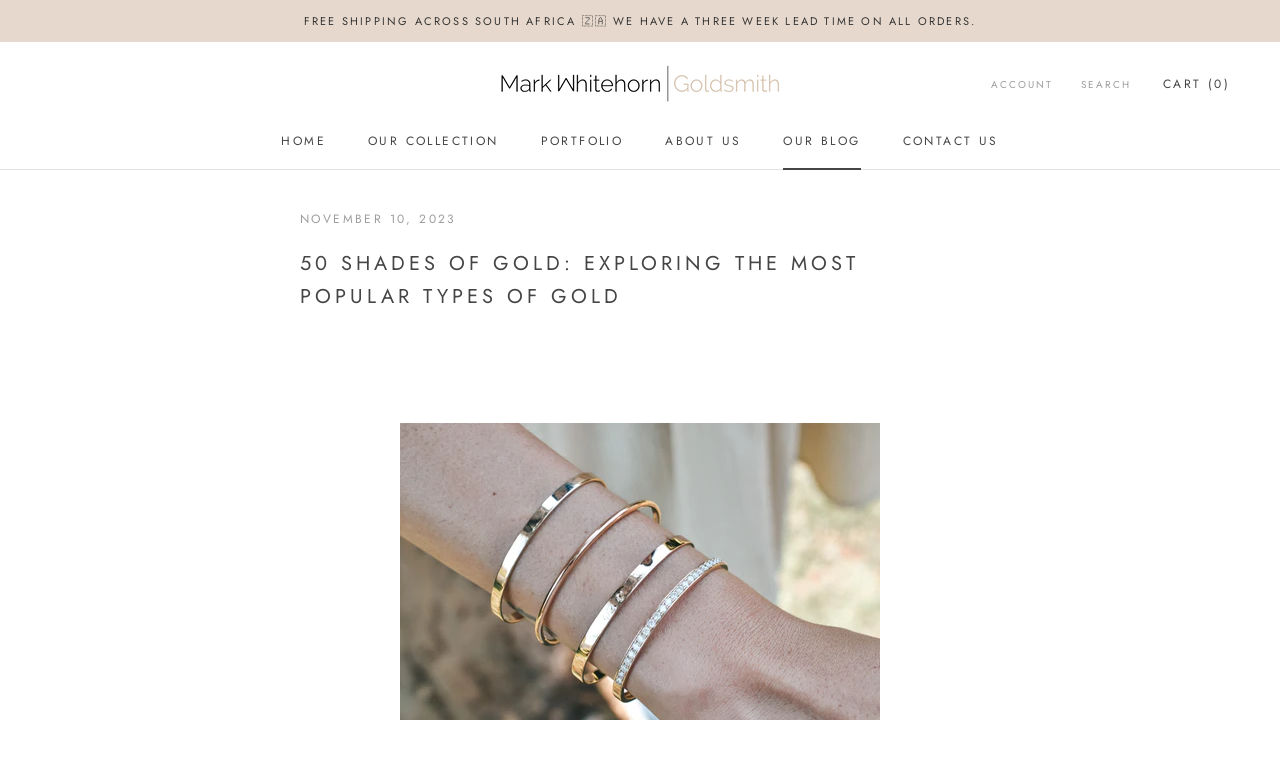

--- FILE ---
content_type: text/javascript
request_url: https://markwhitehorn.co.za/cdn/shop/t/2/assets/custom.js?v=8814717088703906631573640710
body_size: -569
content:
//# sourceMappingURL=/cdn/shop/t/2/assets/custom.js.map?v=8814717088703906631573640710
